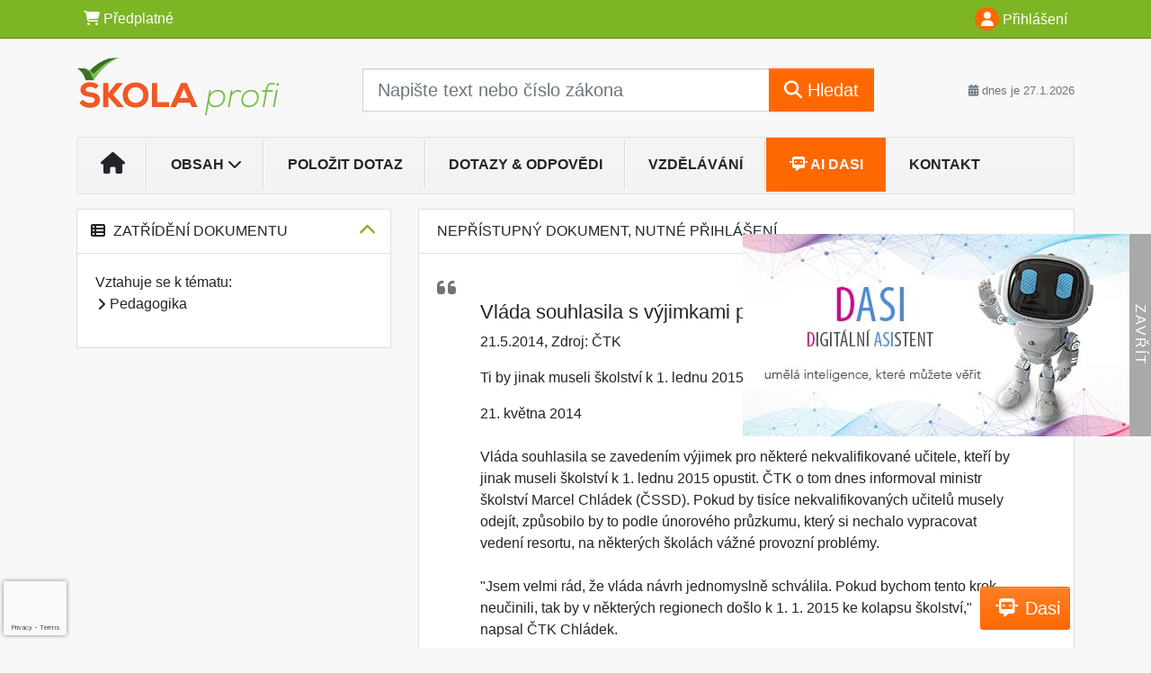

--- FILE ---
content_type: text/html; charset=utf-8
request_url: https://www.google.com/recaptcha/api2/anchor?ar=1&k=6Lc819AmAAAAAF4fYv3dDr0Zb7zNT2a2Cj51YcE9&co=aHR0cHM6Ly93d3cuc2tvbGFwcm9maS5jejo0NDM.&hl=en&v=N67nZn4AqZkNcbeMu4prBgzg&size=invisible&anchor-ms=20000&execute-ms=30000&cb=kvamh9v7iakj
body_size: 48614
content:
<!DOCTYPE HTML><html dir="ltr" lang="en"><head><meta http-equiv="Content-Type" content="text/html; charset=UTF-8">
<meta http-equiv="X-UA-Compatible" content="IE=edge">
<title>reCAPTCHA</title>
<style type="text/css">
/* cyrillic-ext */
@font-face {
  font-family: 'Roboto';
  font-style: normal;
  font-weight: 400;
  font-stretch: 100%;
  src: url(//fonts.gstatic.com/s/roboto/v48/KFO7CnqEu92Fr1ME7kSn66aGLdTylUAMa3GUBHMdazTgWw.woff2) format('woff2');
  unicode-range: U+0460-052F, U+1C80-1C8A, U+20B4, U+2DE0-2DFF, U+A640-A69F, U+FE2E-FE2F;
}
/* cyrillic */
@font-face {
  font-family: 'Roboto';
  font-style: normal;
  font-weight: 400;
  font-stretch: 100%;
  src: url(//fonts.gstatic.com/s/roboto/v48/KFO7CnqEu92Fr1ME7kSn66aGLdTylUAMa3iUBHMdazTgWw.woff2) format('woff2');
  unicode-range: U+0301, U+0400-045F, U+0490-0491, U+04B0-04B1, U+2116;
}
/* greek-ext */
@font-face {
  font-family: 'Roboto';
  font-style: normal;
  font-weight: 400;
  font-stretch: 100%;
  src: url(//fonts.gstatic.com/s/roboto/v48/KFO7CnqEu92Fr1ME7kSn66aGLdTylUAMa3CUBHMdazTgWw.woff2) format('woff2');
  unicode-range: U+1F00-1FFF;
}
/* greek */
@font-face {
  font-family: 'Roboto';
  font-style: normal;
  font-weight: 400;
  font-stretch: 100%;
  src: url(//fonts.gstatic.com/s/roboto/v48/KFO7CnqEu92Fr1ME7kSn66aGLdTylUAMa3-UBHMdazTgWw.woff2) format('woff2');
  unicode-range: U+0370-0377, U+037A-037F, U+0384-038A, U+038C, U+038E-03A1, U+03A3-03FF;
}
/* math */
@font-face {
  font-family: 'Roboto';
  font-style: normal;
  font-weight: 400;
  font-stretch: 100%;
  src: url(//fonts.gstatic.com/s/roboto/v48/KFO7CnqEu92Fr1ME7kSn66aGLdTylUAMawCUBHMdazTgWw.woff2) format('woff2');
  unicode-range: U+0302-0303, U+0305, U+0307-0308, U+0310, U+0312, U+0315, U+031A, U+0326-0327, U+032C, U+032F-0330, U+0332-0333, U+0338, U+033A, U+0346, U+034D, U+0391-03A1, U+03A3-03A9, U+03B1-03C9, U+03D1, U+03D5-03D6, U+03F0-03F1, U+03F4-03F5, U+2016-2017, U+2034-2038, U+203C, U+2040, U+2043, U+2047, U+2050, U+2057, U+205F, U+2070-2071, U+2074-208E, U+2090-209C, U+20D0-20DC, U+20E1, U+20E5-20EF, U+2100-2112, U+2114-2115, U+2117-2121, U+2123-214F, U+2190, U+2192, U+2194-21AE, U+21B0-21E5, U+21F1-21F2, U+21F4-2211, U+2213-2214, U+2216-22FF, U+2308-230B, U+2310, U+2319, U+231C-2321, U+2336-237A, U+237C, U+2395, U+239B-23B7, U+23D0, U+23DC-23E1, U+2474-2475, U+25AF, U+25B3, U+25B7, U+25BD, U+25C1, U+25CA, U+25CC, U+25FB, U+266D-266F, U+27C0-27FF, U+2900-2AFF, U+2B0E-2B11, U+2B30-2B4C, U+2BFE, U+3030, U+FF5B, U+FF5D, U+1D400-1D7FF, U+1EE00-1EEFF;
}
/* symbols */
@font-face {
  font-family: 'Roboto';
  font-style: normal;
  font-weight: 400;
  font-stretch: 100%;
  src: url(//fonts.gstatic.com/s/roboto/v48/KFO7CnqEu92Fr1ME7kSn66aGLdTylUAMaxKUBHMdazTgWw.woff2) format('woff2');
  unicode-range: U+0001-000C, U+000E-001F, U+007F-009F, U+20DD-20E0, U+20E2-20E4, U+2150-218F, U+2190, U+2192, U+2194-2199, U+21AF, U+21E6-21F0, U+21F3, U+2218-2219, U+2299, U+22C4-22C6, U+2300-243F, U+2440-244A, U+2460-24FF, U+25A0-27BF, U+2800-28FF, U+2921-2922, U+2981, U+29BF, U+29EB, U+2B00-2BFF, U+4DC0-4DFF, U+FFF9-FFFB, U+10140-1018E, U+10190-1019C, U+101A0, U+101D0-101FD, U+102E0-102FB, U+10E60-10E7E, U+1D2C0-1D2D3, U+1D2E0-1D37F, U+1F000-1F0FF, U+1F100-1F1AD, U+1F1E6-1F1FF, U+1F30D-1F30F, U+1F315, U+1F31C, U+1F31E, U+1F320-1F32C, U+1F336, U+1F378, U+1F37D, U+1F382, U+1F393-1F39F, U+1F3A7-1F3A8, U+1F3AC-1F3AF, U+1F3C2, U+1F3C4-1F3C6, U+1F3CA-1F3CE, U+1F3D4-1F3E0, U+1F3ED, U+1F3F1-1F3F3, U+1F3F5-1F3F7, U+1F408, U+1F415, U+1F41F, U+1F426, U+1F43F, U+1F441-1F442, U+1F444, U+1F446-1F449, U+1F44C-1F44E, U+1F453, U+1F46A, U+1F47D, U+1F4A3, U+1F4B0, U+1F4B3, U+1F4B9, U+1F4BB, U+1F4BF, U+1F4C8-1F4CB, U+1F4D6, U+1F4DA, U+1F4DF, U+1F4E3-1F4E6, U+1F4EA-1F4ED, U+1F4F7, U+1F4F9-1F4FB, U+1F4FD-1F4FE, U+1F503, U+1F507-1F50B, U+1F50D, U+1F512-1F513, U+1F53E-1F54A, U+1F54F-1F5FA, U+1F610, U+1F650-1F67F, U+1F687, U+1F68D, U+1F691, U+1F694, U+1F698, U+1F6AD, U+1F6B2, U+1F6B9-1F6BA, U+1F6BC, U+1F6C6-1F6CF, U+1F6D3-1F6D7, U+1F6E0-1F6EA, U+1F6F0-1F6F3, U+1F6F7-1F6FC, U+1F700-1F7FF, U+1F800-1F80B, U+1F810-1F847, U+1F850-1F859, U+1F860-1F887, U+1F890-1F8AD, U+1F8B0-1F8BB, U+1F8C0-1F8C1, U+1F900-1F90B, U+1F93B, U+1F946, U+1F984, U+1F996, U+1F9E9, U+1FA00-1FA6F, U+1FA70-1FA7C, U+1FA80-1FA89, U+1FA8F-1FAC6, U+1FACE-1FADC, U+1FADF-1FAE9, U+1FAF0-1FAF8, U+1FB00-1FBFF;
}
/* vietnamese */
@font-face {
  font-family: 'Roboto';
  font-style: normal;
  font-weight: 400;
  font-stretch: 100%;
  src: url(//fonts.gstatic.com/s/roboto/v48/KFO7CnqEu92Fr1ME7kSn66aGLdTylUAMa3OUBHMdazTgWw.woff2) format('woff2');
  unicode-range: U+0102-0103, U+0110-0111, U+0128-0129, U+0168-0169, U+01A0-01A1, U+01AF-01B0, U+0300-0301, U+0303-0304, U+0308-0309, U+0323, U+0329, U+1EA0-1EF9, U+20AB;
}
/* latin-ext */
@font-face {
  font-family: 'Roboto';
  font-style: normal;
  font-weight: 400;
  font-stretch: 100%;
  src: url(//fonts.gstatic.com/s/roboto/v48/KFO7CnqEu92Fr1ME7kSn66aGLdTylUAMa3KUBHMdazTgWw.woff2) format('woff2');
  unicode-range: U+0100-02BA, U+02BD-02C5, U+02C7-02CC, U+02CE-02D7, U+02DD-02FF, U+0304, U+0308, U+0329, U+1D00-1DBF, U+1E00-1E9F, U+1EF2-1EFF, U+2020, U+20A0-20AB, U+20AD-20C0, U+2113, U+2C60-2C7F, U+A720-A7FF;
}
/* latin */
@font-face {
  font-family: 'Roboto';
  font-style: normal;
  font-weight: 400;
  font-stretch: 100%;
  src: url(//fonts.gstatic.com/s/roboto/v48/KFO7CnqEu92Fr1ME7kSn66aGLdTylUAMa3yUBHMdazQ.woff2) format('woff2');
  unicode-range: U+0000-00FF, U+0131, U+0152-0153, U+02BB-02BC, U+02C6, U+02DA, U+02DC, U+0304, U+0308, U+0329, U+2000-206F, U+20AC, U+2122, U+2191, U+2193, U+2212, U+2215, U+FEFF, U+FFFD;
}
/* cyrillic-ext */
@font-face {
  font-family: 'Roboto';
  font-style: normal;
  font-weight: 500;
  font-stretch: 100%;
  src: url(//fonts.gstatic.com/s/roboto/v48/KFO7CnqEu92Fr1ME7kSn66aGLdTylUAMa3GUBHMdazTgWw.woff2) format('woff2');
  unicode-range: U+0460-052F, U+1C80-1C8A, U+20B4, U+2DE0-2DFF, U+A640-A69F, U+FE2E-FE2F;
}
/* cyrillic */
@font-face {
  font-family: 'Roboto';
  font-style: normal;
  font-weight: 500;
  font-stretch: 100%;
  src: url(//fonts.gstatic.com/s/roboto/v48/KFO7CnqEu92Fr1ME7kSn66aGLdTylUAMa3iUBHMdazTgWw.woff2) format('woff2');
  unicode-range: U+0301, U+0400-045F, U+0490-0491, U+04B0-04B1, U+2116;
}
/* greek-ext */
@font-face {
  font-family: 'Roboto';
  font-style: normal;
  font-weight: 500;
  font-stretch: 100%;
  src: url(//fonts.gstatic.com/s/roboto/v48/KFO7CnqEu92Fr1ME7kSn66aGLdTylUAMa3CUBHMdazTgWw.woff2) format('woff2');
  unicode-range: U+1F00-1FFF;
}
/* greek */
@font-face {
  font-family: 'Roboto';
  font-style: normal;
  font-weight: 500;
  font-stretch: 100%;
  src: url(//fonts.gstatic.com/s/roboto/v48/KFO7CnqEu92Fr1ME7kSn66aGLdTylUAMa3-UBHMdazTgWw.woff2) format('woff2');
  unicode-range: U+0370-0377, U+037A-037F, U+0384-038A, U+038C, U+038E-03A1, U+03A3-03FF;
}
/* math */
@font-face {
  font-family: 'Roboto';
  font-style: normal;
  font-weight: 500;
  font-stretch: 100%;
  src: url(//fonts.gstatic.com/s/roboto/v48/KFO7CnqEu92Fr1ME7kSn66aGLdTylUAMawCUBHMdazTgWw.woff2) format('woff2');
  unicode-range: U+0302-0303, U+0305, U+0307-0308, U+0310, U+0312, U+0315, U+031A, U+0326-0327, U+032C, U+032F-0330, U+0332-0333, U+0338, U+033A, U+0346, U+034D, U+0391-03A1, U+03A3-03A9, U+03B1-03C9, U+03D1, U+03D5-03D6, U+03F0-03F1, U+03F4-03F5, U+2016-2017, U+2034-2038, U+203C, U+2040, U+2043, U+2047, U+2050, U+2057, U+205F, U+2070-2071, U+2074-208E, U+2090-209C, U+20D0-20DC, U+20E1, U+20E5-20EF, U+2100-2112, U+2114-2115, U+2117-2121, U+2123-214F, U+2190, U+2192, U+2194-21AE, U+21B0-21E5, U+21F1-21F2, U+21F4-2211, U+2213-2214, U+2216-22FF, U+2308-230B, U+2310, U+2319, U+231C-2321, U+2336-237A, U+237C, U+2395, U+239B-23B7, U+23D0, U+23DC-23E1, U+2474-2475, U+25AF, U+25B3, U+25B7, U+25BD, U+25C1, U+25CA, U+25CC, U+25FB, U+266D-266F, U+27C0-27FF, U+2900-2AFF, U+2B0E-2B11, U+2B30-2B4C, U+2BFE, U+3030, U+FF5B, U+FF5D, U+1D400-1D7FF, U+1EE00-1EEFF;
}
/* symbols */
@font-face {
  font-family: 'Roboto';
  font-style: normal;
  font-weight: 500;
  font-stretch: 100%;
  src: url(//fonts.gstatic.com/s/roboto/v48/KFO7CnqEu92Fr1ME7kSn66aGLdTylUAMaxKUBHMdazTgWw.woff2) format('woff2');
  unicode-range: U+0001-000C, U+000E-001F, U+007F-009F, U+20DD-20E0, U+20E2-20E4, U+2150-218F, U+2190, U+2192, U+2194-2199, U+21AF, U+21E6-21F0, U+21F3, U+2218-2219, U+2299, U+22C4-22C6, U+2300-243F, U+2440-244A, U+2460-24FF, U+25A0-27BF, U+2800-28FF, U+2921-2922, U+2981, U+29BF, U+29EB, U+2B00-2BFF, U+4DC0-4DFF, U+FFF9-FFFB, U+10140-1018E, U+10190-1019C, U+101A0, U+101D0-101FD, U+102E0-102FB, U+10E60-10E7E, U+1D2C0-1D2D3, U+1D2E0-1D37F, U+1F000-1F0FF, U+1F100-1F1AD, U+1F1E6-1F1FF, U+1F30D-1F30F, U+1F315, U+1F31C, U+1F31E, U+1F320-1F32C, U+1F336, U+1F378, U+1F37D, U+1F382, U+1F393-1F39F, U+1F3A7-1F3A8, U+1F3AC-1F3AF, U+1F3C2, U+1F3C4-1F3C6, U+1F3CA-1F3CE, U+1F3D4-1F3E0, U+1F3ED, U+1F3F1-1F3F3, U+1F3F5-1F3F7, U+1F408, U+1F415, U+1F41F, U+1F426, U+1F43F, U+1F441-1F442, U+1F444, U+1F446-1F449, U+1F44C-1F44E, U+1F453, U+1F46A, U+1F47D, U+1F4A3, U+1F4B0, U+1F4B3, U+1F4B9, U+1F4BB, U+1F4BF, U+1F4C8-1F4CB, U+1F4D6, U+1F4DA, U+1F4DF, U+1F4E3-1F4E6, U+1F4EA-1F4ED, U+1F4F7, U+1F4F9-1F4FB, U+1F4FD-1F4FE, U+1F503, U+1F507-1F50B, U+1F50D, U+1F512-1F513, U+1F53E-1F54A, U+1F54F-1F5FA, U+1F610, U+1F650-1F67F, U+1F687, U+1F68D, U+1F691, U+1F694, U+1F698, U+1F6AD, U+1F6B2, U+1F6B9-1F6BA, U+1F6BC, U+1F6C6-1F6CF, U+1F6D3-1F6D7, U+1F6E0-1F6EA, U+1F6F0-1F6F3, U+1F6F7-1F6FC, U+1F700-1F7FF, U+1F800-1F80B, U+1F810-1F847, U+1F850-1F859, U+1F860-1F887, U+1F890-1F8AD, U+1F8B0-1F8BB, U+1F8C0-1F8C1, U+1F900-1F90B, U+1F93B, U+1F946, U+1F984, U+1F996, U+1F9E9, U+1FA00-1FA6F, U+1FA70-1FA7C, U+1FA80-1FA89, U+1FA8F-1FAC6, U+1FACE-1FADC, U+1FADF-1FAE9, U+1FAF0-1FAF8, U+1FB00-1FBFF;
}
/* vietnamese */
@font-face {
  font-family: 'Roboto';
  font-style: normal;
  font-weight: 500;
  font-stretch: 100%;
  src: url(//fonts.gstatic.com/s/roboto/v48/KFO7CnqEu92Fr1ME7kSn66aGLdTylUAMa3OUBHMdazTgWw.woff2) format('woff2');
  unicode-range: U+0102-0103, U+0110-0111, U+0128-0129, U+0168-0169, U+01A0-01A1, U+01AF-01B0, U+0300-0301, U+0303-0304, U+0308-0309, U+0323, U+0329, U+1EA0-1EF9, U+20AB;
}
/* latin-ext */
@font-face {
  font-family: 'Roboto';
  font-style: normal;
  font-weight: 500;
  font-stretch: 100%;
  src: url(//fonts.gstatic.com/s/roboto/v48/KFO7CnqEu92Fr1ME7kSn66aGLdTylUAMa3KUBHMdazTgWw.woff2) format('woff2');
  unicode-range: U+0100-02BA, U+02BD-02C5, U+02C7-02CC, U+02CE-02D7, U+02DD-02FF, U+0304, U+0308, U+0329, U+1D00-1DBF, U+1E00-1E9F, U+1EF2-1EFF, U+2020, U+20A0-20AB, U+20AD-20C0, U+2113, U+2C60-2C7F, U+A720-A7FF;
}
/* latin */
@font-face {
  font-family: 'Roboto';
  font-style: normal;
  font-weight: 500;
  font-stretch: 100%;
  src: url(//fonts.gstatic.com/s/roboto/v48/KFO7CnqEu92Fr1ME7kSn66aGLdTylUAMa3yUBHMdazQ.woff2) format('woff2');
  unicode-range: U+0000-00FF, U+0131, U+0152-0153, U+02BB-02BC, U+02C6, U+02DA, U+02DC, U+0304, U+0308, U+0329, U+2000-206F, U+20AC, U+2122, U+2191, U+2193, U+2212, U+2215, U+FEFF, U+FFFD;
}
/* cyrillic-ext */
@font-face {
  font-family: 'Roboto';
  font-style: normal;
  font-weight: 900;
  font-stretch: 100%;
  src: url(//fonts.gstatic.com/s/roboto/v48/KFO7CnqEu92Fr1ME7kSn66aGLdTylUAMa3GUBHMdazTgWw.woff2) format('woff2');
  unicode-range: U+0460-052F, U+1C80-1C8A, U+20B4, U+2DE0-2DFF, U+A640-A69F, U+FE2E-FE2F;
}
/* cyrillic */
@font-face {
  font-family: 'Roboto';
  font-style: normal;
  font-weight: 900;
  font-stretch: 100%;
  src: url(//fonts.gstatic.com/s/roboto/v48/KFO7CnqEu92Fr1ME7kSn66aGLdTylUAMa3iUBHMdazTgWw.woff2) format('woff2');
  unicode-range: U+0301, U+0400-045F, U+0490-0491, U+04B0-04B1, U+2116;
}
/* greek-ext */
@font-face {
  font-family: 'Roboto';
  font-style: normal;
  font-weight: 900;
  font-stretch: 100%;
  src: url(//fonts.gstatic.com/s/roboto/v48/KFO7CnqEu92Fr1ME7kSn66aGLdTylUAMa3CUBHMdazTgWw.woff2) format('woff2');
  unicode-range: U+1F00-1FFF;
}
/* greek */
@font-face {
  font-family: 'Roboto';
  font-style: normal;
  font-weight: 900;
  font-stretch: 100%;
  src: url(//fonts.gstatic.com/s/roboto/v48/KFO7CnqEu92Fr1ME7kSn66aGLdTylUAMa3-UBHMdazTgWw.woff2) format('woff2');
  unicode-range: U+0370-0377, U+037A-037F, U+0384-038A, U+038C, U+038E-03A1, U+03A3-03FF;
}
/* math */
@font-face {
  font-family: 'Roboto';
  font-style: normal;
  font-weight: 900;
  font-stretch: 100%;
  src: url(//fonts.gstatic.com/s/roboto/v48/KFO7CnqEu92Fr1ME7kSn66aGLdTylUAMawCUBHMdazTgWw.woff2) format('woff2');
  unicode-range: U+0302-0303, U+0305, U+0307-0308, U+0310, U+0312, U+0315, U+031A, U+0326-0327, U+032C, U+032F-0330, U+0332-0333, U+0338, U+033A, U+0346, U+034D, U+0391-03A1, U+03A3-03A9, U+03B1-03C9, U+03D1, U+03D5-03D6, U+03F0-03F1, U+03F4-03F5, U+2016-2017, U+2034-2038, U+203C, U+2040, U+2043, U+2047, U+2050, U+2057, U+205F, U+2070-2071, U+2074-208E, U+2090-209C, U+20D0-20DC, U+20E1, U+20E5-20EF, U+2100-2112, U+2114-2115, U+2117-2121, U+2123-214F, U+2190, U+2192, U+2194-21AE, U+21B0-21E5, U+21F1-21F2, U+21F4-2211, U+2213-2214, U+2216-22FF, U+2308-230B, U+2310, U+2319, U+231C-2321, U+2336-237A, U+237C, U+2395, U+239B-23B7, U+23D0, U+23DC-23E1, U+2474-2475, U+25AF, U+25B3, U+25B7, U+25BD, U+25C1, U+25CA, U+25CC, U+25FB, U+266D-266F, U+27C0-27FF, U+2900-2AFF, U+2B0E-2B11, U+2B30-2B4C, U+2BFE, U+3030, U+FF5B, U+FF5D, U+1D400-1D7FF, U+1EE00-1EEFF;
}
/* symbols */
@font-face {
  font-family: 'Roboto';
  font-style: normal;
  font-weight: 900;
  font-stretch: 100%;
  src: url(//fonts.gstatic.com/s/roboto/v48/KFO7CnqEu92Fr1ME7kSn66aGLdTylUAMaxKUBHMdazTgWw.woff2) format('woff2');
  unicode-range: U+0001-000C, U+000E-001F, U+007F-009F, U+20DD-20E0, U+20E2-20E4, U+2150-218F, U+2190, U+2192, U+2194-2199, U+21AF, U+21E6-21F0, U+21F3, U+2218-2219, U+2299, U+22C4-22C6, U+2300-243F, U+2440-244A, U+2460-24FF, U+25A0-27BF, U+2800-28FF, U+2921-2922, U+2981, U+29BF, U+29EB, U+2B00-2BFF, U+4DC0-4DFF, U+FFF9-FFFB, U+10140-1018E, U+10190-1019C, U+101A0, U+101D0-101FD, U+102E0-102FB, U+10E60-10E7E, U+1D2C0-1D2D3, U+1D2E0-1D37F, U+1F000-1F0FF, U+1F100-1F1AD, U+1F1E6-1F1FF, U+1F30D-1F30F, U+1F315, U+1F31C, U+1F31E, U+1F320-1F32C, U+1F336, U+1F378, U+1F37D, U+1F382, U+1F393-1F39F, U+1F3A7-1F3A8, U+1F3AC-1F3AF, U+1F3C2, U+1F3C4-1F3C6, U+1F3CA-1F3CE, U+1F3D4-1F3E0, U+1F3ED, U+1F3F1-1F3F3, U+1F3F5-1F3F7, U+1F408, U+1F415, U+1F41F, U+1F426, U+1F43F, U+1F441-1F442, U+1F444, U+1F446-1F449, U+1F44C-1F44E, U+1F453, U+1F46A, U+1F47D, U+1F4A3, U+1F4B0, U+1F4B3, U+1F4B9, U+1F4BB, U+1F4BF, U+1F4C8-1F4CB, U+1F4D6, U+1F4DA, U+1F4DF, U+1F4E3-1F4E6, U+1F4EA-1F4ED, U+1F4F7, U+1F4F9-1F4FB, U+1F4FD-1F4FE, U+1F503, U+1F507-1F50B, U+1F50D, U+1F512-1F513, U+1F53E-1F54A, U+1F54F-1F5FA, U+1F610, U+1F650-1F67F, U+1F687, U+1F68D, U+1F691, U+1F694, U+1F698, U+1F6AD, U+1F6B2, U+1F6B9-1F6BA, U+1F6BC, U+1F6C6-1F6CF, U+1F6D3-1F6D7, U+1F6E0-1F6EA, U+1F6F0-1F6F3, U+1F6F7-1F6FC, U+1F700-1F7FF, U+1F800-1F80B, U+1F810-1F847, U+1F850-1F859, U+1F860-1F887, U+1F890-1F8AD, U+1F8B0-1F8BB, U+1F8C0-1F8C1, U+1F900-1F90B, U+1F93B, U+1F946, U+1F984, U+1F996, U+1F9E9, U+1FA00-1FA6F, U+1FA70-1FA7C, U+1FA80-1FA89, U+1FA8F-1FAC6, U+1FACE-1FADC, U+1FADF-1FAE9, U+1FAF0-1FAF8, U+1FB00-1FBFF;
}
/* vietnamese */
@font-face {
  font-family: 'Roboto';
  font-style: normal;
  font-weight: 900;
  font-stretch: 100%;
  src: url(//fonts.gstatic.com/s/roboto/v48/KFO7CnqEu92Fr1ME7kSn66aGLdTylUAMa3OUBHMdazTgWw.woff2) format('woff2');
  unicode-range: U+0102-0103, U+0110-0111, U+0128-0129, U+0168-0169, U+01A0-01A1, U+01AF-01B0, U+0300-0301, U+0303-0304, U+0308-0309, U+0323, U+0329, U+1EA0-1EF9, U+20AB;
}
/* latin-ext */
@font-face {
  font-family: 'Roboto';
  font-style: normal;
  font-weight: 900;
  font-stretch: 100%;
  src: url(//fonts.gstatic.com/s/roboto/v48/KFO7CnqEu92Fr1ME7kSn66aGLdTylUAMa3KUBHMdazTgWw.woff2) format('woff2');
  unicode-range: U+0100-02BA, U+02BD-02C5, U+02C7-02CC, U+02CE-02D7, U+02DD-02FF, U+0304, U+0308, U+0329, U+1D00-1DBF, U+1E00-1E9F, U+1EF2-1EFF, U+2020, U+20A0-20AB, U+20AD-20C0, U+2113, U+2C60-2C7F, U+A720-A7FF;
}
/* latin */
@font-face {
  font-family: 'Roboto';
  font-style: normal;
  font-weight: 900;
  font-stretch: 100%;
  src: url(//fonts.gstatic.com/s/roboto/v48/KFO7CnqEu92Fr1ME7kSn66aGLdTylUAMa3yUBHMdazQ.woff2) format('woff2');
  unicode-range: U+0000-00FF, U+0131, U+0152-0153, U+02BB-02BC, U+02C6, U+02DA, U+02DC, U+0304, U+0308, U+0329, U+2000-206F, U+20AC, U+2122, U+2191, U+2193, U+2212, U+2215, U+FEFF, U+FFFD;
}

</style>
<link rel="stylesheet" type="text/css" href="https://www.gstatic.com/recaptcha/releases/N67nZn4AqZkNcbeMu4prBgzg/styles__ltr.css">
<script nonce="3UafsILLaaGSW0UPDbTPtw" type="text/javascript">window['__recaptcha_api'] = 'https://www.google.com/recaptcha/api2/';</script>
<script type="text/javascript" src="https://www.gstatic.com/recaptcha/releases/N67nZn4AqZkNcbeMu4prBgzg/recaptcha__en.js" nonce="3UafsILLaaGSW0UPDbTPtw">
      
    </script></head>
<body><div id="rc-anchor-alert" class="rc-anchor-alert"></div>
<input type="hidden" id="recaptcha-token" value="[base64]">
<script type="text/javascript" nonce="3UafsILLaaGSW0UPDbTPtw">
      recaptcha.anchor.Main.init("[\x22ainput\x22,[\x22bgdata\x22,\x22\x22,\[base64]/[base64]/MjU1Ong/[base64]/[base64]/[base64]/[base64]/[base64]/[base64]/[base64]/[base64]/[base64]/[base64]/[base64]/[base64]/[base64]/[base64]/[base64]\\u003d\x22,\[base64]\\u003d\x22,\x22w4cew71sw41tw4w4w5zDg8OOTcK9bsKzwozCvsOnwpR/[base64]/w5kjVMOUw55wBMKwfMOLPBtbw5DDjAzCg13CvlbDiWzChFbDglAkeDjCjnXDvlFLf8O2wpoDwoB3wpgxwqlew4FtQsO4NDLDrk5hB8Klw4k2czRUwrJXFsK4w4plw7XCpcO+wqt/HcOVwq85P8Kdwq/DlsKSw7bCphBrwoDCpgYGG8KJF8KvWcKqw7JSwqwvw4t/VFfCg8OsE33CvMKSMF19w5bDkjwjQjTCiMOjw6QdwrolOxR/UsOgwqjDmFzDqsOcZsK3SMKGC8OFSG7CrMORw5/DqSIfw7zDv8KJwpbDpyxTwo3CscK/wrR/w6Z7w63DnlcEK2PCvcOVSMOfw5ZDw5HDjyfCsl89w5Juw47CkRfDnCRzH8O4E3/DocKODzHDgRgyHMKvwo3DgcKCd8K2NFNaw75dBMKew57ClcKOw6jCncKhYR4jwrrCjzluBcKxw47ChgkMFjHDiMKbwoAKw4PDvkp0CMKOwobCuTXDiHdQwozDrcOxw4DCscOhw7V+c8O2QkAac8O/VVxFDgNzw4bDgTttwo5zwptHw6nDhRhHwpbCoC44wpdLwp9xeyLDk8Khwo1+w6VeATVew6Brw5/CnMKzBhRWBmHDn0DCh8KtwoLDlykyw5QEw5fDiifDgMKew57CiWBkw65Ew58PUcKiwrXDvBLDmmM6QVd+wrHCnBDDgiXCkzdpwqHCmjjCrUs+w7c/w6fDqg7CoMKmUsKdwovDncOaw6wMGg9nw61nCsKZwqrCrkrCg8KUw6MnwrvCnsK6w77CpzlKwofDojxJGcOtKQhYwpfDl8Otw4jDrylTTMOIO8OZw7llTsONC3RawoUEZ8Ofw5R1w7YBw7vClFAhw73DkMKcw47CkcOXKF8gLMO/GxnDk33DhAl/woDCo8KnworCvGfDocKTHC7Du8KrwqTCssOZQC7CunTCsWs3wp3DlMKxBMKBdcKUw4F4wr/DqsOBwqckw5vCq8Ktw5TCkSbDj0hMZsOqwpIffEbCuMKnw7/CscOCwpTCq3zCg8O9woXCmSfDq8KKw5/[base64]/[base64]/CsEwPw415ezTCp8OFw7sIcH7DsRLCusOMEV/DocKcMBpbBMK7Njt9wrbDh8OBQmQGwoZITSokw7QwGTzDm8KMwrsHFsOFw5rCrMO3DhDCvsOxw6PDtA3DscO3w4cIw5ITImvCicK1JsOkfDTCsMKaS2LCmsOewoVRTgQUwrckUWdweMKgwo9hwpjDo8Kfw5RMXxPCn3oMwqRgw40uw60nw6cbw6/ChMOyw7oQdcORDhrDisOqwrl+wrnCnXnDqMOnwqQiNWURw5XDpcKSwoBNLGENw6/Diz3Do8OqaMKcwrnCnmcIw5R7w4AMw7jDr8Kww4gBS1TDsW/DtSvDg8OTT8K6wrhNw6vDg8OTeVjCgUnDnjDCrW3DocOGfsO6KcKaZWLCv8KQwpTCocO/[base64]/DkzLCrHpQw5zCvUtPPcOpw6UmwqDCniTCk8KCYMKkwo7Do8O5JMKCwqhgOy3Dr8OkPTV9LlVIMURcI3LDqsOtY3YJw7lJwpsbHjJBwqLDkMOsZWlSQ8KjCWBDUxInVsOKQ8O7OcKjP8K9wpYlw4RjwqQ7wp0Rw4oIfBg7M2lYwpMwRDDDncK9w4g/wqfCi37DkTnDt8O7w4fCqR7CqcOKUMK3w6EvwpTCuHMSHSMHF8KAAh4zGMOyFsKbTCbCvT/DqsKDGjxgwqYRw7VfwpbDocOuVyclHsKRwrPCvj/DuD3Cn8Kswp3CgxVOcTAgwpUmwovCs27Dg0fCiSh5wq/CnWbDnnrCpzXDicONw40Nw6F/EUbCm8Ktw5xCw4AwG8Kuw6PDosO1wovCujN4wp/[base64]/CmFdoZ8Kqwr7DqA9BEWFIdR9nR1Jrw4sjAQ/DnAzCq8Kmw7DCuGUfcADDmhg6BVjClMOkw7N6YcKnbFAowpZidk5fw4vCisOHw6fCvhgEwporfT0CwqZFw4HCgxlDwrlUNcKPwqjClsOvw5gdw5lKLMOFwo/CvcKDG8O7wqbDm1XDgSjCo8OHwonCgzkfK0pgwo/[base64]/DucOaeMO7S8O7Y8KSc8OEwoAgUsOaNEk8ccKYw7PCkMKnwrrCvMOCw6TCh8OQRUhmLBDCpsO/DV5WdQAybTdAw7TCq8KKAFbChMOAK0nCnXtTw5c8w6TCrsK3w5d6A8OHwpslWTzCtcO/w40bAULDgVxZw7TCisK3w4PCujPDsVHDnMKGwps0wrAjRDovw6jCsiPCrMK5w6Jiw4fCucOQZMKzwrtWwpxFwpLDiV3Do8OMKELDhMOpw4zDt8KdAsKuw6Njw6kLK3VgKgl0QHrDsXggwr1/w5LCk8KVw6PCtMK4NMKxw65Rc8KkXMOlw7HDgWJIGzzDsifDrmTDtcOiw47DnMOAwodfwpYMfAPDtDDDpXfCghLCrMKcw7F7T8Kwwq97OsKWJsOsWcOGw5/[base64]/CrlcOw7fDqcKuw6zDtVvDj2nCncKKw40Pw6vDuUNsLMOgw50gw7XDkTzDjBTDlMOOw4XCnRnCtsOowoHDr0XDmMOjwpfCvsOQwqDDq3EHcsO2w4Igw5XCu8OuWkbDqMOnVXDDrCvDhBtowpbCsQbDrl7DgMKPVGnDjMKbw4FGU8K+NRYdEQ7DrlE+wr5/LwDCh2DDhMOmw4c5w4wdw4x/BMKAw6l/AcO6wrggTWUpwr7DmMK6IsKJbmQgwoc3GsOIwpZCYhAmw5zCm8Olw5BqFUXCssOaHsOZwpjCm8KVwqfDsz7Cr8KIISTDtQ7CjW7DmQ5/KMKvwqjCqDPCsSU8QBPCrBE3w5DDucOAIlgyw7BWwogUwonDr8OPw7wcwrwrw7HDl8KkP8ORVMK1IsKQwovCosKzwpkNWsO3RGdyw5/Dt8OaakB4InR9b0lgw77CqWouAQ5eT2TCgmHDuSXCjl0MwofDiDMpw6jCgTrCusOOw7Y2ew8bMsKWJQPDl8K2wog9SCfCiFMCw6bDpMKtBsOzFgzDvyARwr06wokhMMOJNsOWw6nCvMOkwoREMwt2XXrDhDnDmwXDqMK5w4A/TcO8wqTDjy1oO13Drh3DpMKcw5HCpRAJw4TDhcORMsOjdBo5w6TCk3tfwqBzbsOtwoXCr2jDucKQwp9yHcOdw5DDhDjDrATDvcK2cwRmwocTG2VoVsKGwpUIWSTCksOuwqM+w5TDlcKUaRoHwqc8wo7CosKoLS5ecMORYURnwqcZw63DiHseNMOQw4s9JVB/[base64]/[base64]/[base64]/[base64]/w5TDnsObXsOWR8KIw7PCjAFea1fDsAYxwq4rw6/Dk8OmRRFawrLCmmpCw4rCsMOGP8O0bMOBfCFxwrTDryvClB3CmlJxRcKewr9JZQE3wpFOTizCoBE6f8KLwrbClzd5w5XCkRfCgcKDwpjDhznDocKDOcKPwrHCn3PDk8OYwrzCuV/Cowd1wpMZwrNLOEjCl8OCwr7DisOlUcKBQwXCtMKLYWEnwoczfjnCjBjCvQYCGcO/aEHDn1/CvMKNwrPCg8KmdU4Twp3DqcOmwqxNw7k/w53CsArCnsKIw5tjw61BwrF1wpReDcK3G2TDlMO5w6jDksOZPsKlw5DDinIQVMONdG3Diztjf8KlGcOiwrxwXW1zwqM3wofCjcOGWmXDvsKyPsOhDsOkw4TCnyBfXMKqw7BCMn3CthPDszbDr8K1w51RCE7CksKiwr7DkiRUWsOywqvDisKRRm/ClsOqwrwcR2l7w71MwrPDnMOhKcOEw7DCucKnwpk2w6Nfwp0sw7vDgsK1acK4bwrCt8KqGVE/[base64]/IlzDsAlGwqTCoMO/w4Qsw5jCpcKGwpQBZMKjaMKRDsOkesOuBnHChANGw6V/wqXDhH18wrfCrMKhw7rDuAxSAsKpwoQ9CEV0w49fw5VFe8KqY8KTwofDilxqRsOaLj3CuzwMwrB9SX/[base64]/ClMObw7MPZmpBLcOCViXDjcO2LyYXw4obwqjDicO4w4bCuMOVwrXDozN3w4HCuMK9wo5+w6fDmhpUwqPDv8KDw6J5wrkxP8KfO8OYw4/[base64]/DjER2wozDgsKZScOSMcKYw5HCtgMkSRHCu3B9w6AyIy/[base64]/[base64]/Dnx/DoMK+cmIpP3HCuCUIw7sxdAQuwr0fwpFgbAzDjcOZwrfCsVgBbMKEG8KVYMOXeXgUCcKBOMKgwpQCw77CgCFsHhTDkBAlNcKoAyx6ZSQhGE0nIhLCpWfDlmnDsiZXwqcyw4JeacKJV38dJMK/w7bCoMOPw7/CtmFqw5o+XcKvVcOpYnHCqH1xw7NWLULDkCTCrsOyw6DCqGJyQxLDsjdlXMOqwqlVHxZ9cUFMSn9rKXbDu1bCu8KqBh/DpSDDoybCii7DuSHDgxXChxbDt8OtFsKxG0rDksOmYUUrMBZYcD3CkD4qDVcIb8Kkw4jDicO3SsO2esOmacKBICgpfyhTw6/CmMOuJRhkw5DColjCrsOmw5XDk0HCpx0Iw5Nfwqw6KcKywqvDr3YzwoLDgWXCncKZL8Ouw7Z+FcK2UApSCsKgw4ZPwrTDmxnDrsOOw4bDrMKKwqofwpjCo23DtcO+FcKaw5fCq8O4wp/CtUvCgF9iN23CvCwkw4o+w7HCuRnDiMKiw5jDgGcYE8KrwojDiMKmIsOywr8Fw7fDqsOUwrTDoMOCwrTDrMOuChp1QwFcw6lBLcK5NcKqe1dvZBkIw4TDmMOQwqZewr/DlioQwqUFw77CjSHDl1Jkw5TDh1PChsKAfHF6Q0LDosKqWMOiwrkzR8Knwq7CnTTCl8KvMsOMHT7Drz8EwpvCvH/Ckjs2VsKowq3CtwfDosO0AcKqK3UEdcOqw6htJijCmwLCgVJtJsOuPsOkwrHDijvDssKFbAXDsGzCrEMiZcKvwrrCmyDCpS/CjUjDs0XDlGzClxt2JxnDnMK/D8OdwpvCh8Kkbw0Yw6zDvsKdwrE9ejAOKMKYw4A5GcO7w7gxw5LCgsKHQn4JwqbDpS8Iw4TDinxcwoMUwrt4bHLDtMOIw7nCt8KoWA/CuVfCncK3J8OuwqJfRHPDoQ3DuUQjO8O9w6VaSsKMKSbCrkXDvRFIw6UQAhPDkcKPwr00wr/DkB3DlHp6bQJ+a8OmWylbw5llNMKHwpBcw4B1fAwzw5krw4XDmsKZHsOaw6nCoyDDiEV/[base64]/CoMOPVcKCw70YCsO9wq0owpvCpnglw45gwq/DuCTCsngnEcOzV8OBeyJFwrUoXsKcHMObfyhPKEnCviHDkBbDgAjDrcK7NsOzwovDpFBlwp0bH8KRKVHCicO2w7ZmeG1Dw7Q0w4ZiSsKpwq40cjLDjD4Cw593woQLCXo3w7/[base64]/KMOxFMOxGTNJwoNEbsOhGFEYwrHDtxvDv1dnwq49Ez7Dk8K7GmV8CSzDncOOw4U+McKRw5rDnMOUw4fDvkMERz/CrsKJwpTDpHMMwqXDm8OvwqYJwqTDl8K/[base64]/CrVfDknDDnAhQw5TCqC3DscO1woLDg1nDvsK1woZQw7J/w6UZw601Lz3CrRjDv1sMw5/CmABfBMOHwohgwpB7EMK8w6zCjsKVL8KzwrTDmwjClCHCvCLDs8KVEBYGwo9KQU0gwr/DjXoHAzTCnMKdTcK0OE7DjMOdScOoS8KZTEHDnCjCosO/OWQmeMObRcK0wp/DikzDhEEmwrLDj8O5fcOGw6zChh3DtcKUw6LCqsK8GcOww7LDnhlFw4hjFMKrwo3DqUF3f1nDhAsJw5vCmcKjOMOFw5/Dk8OUPMOiw6FtfMOtd8K2EcKLCHISwrxLwpZQwqF8wpjDuGpgwpBlT3nDgHBkwoDDvMOgDBhbT31uVR7Ck8O9wo7CpRtew5ITIDxIGn9cwrIVVV53AkIUVmDCiypaw6TDqCDCr8Orw5PCv3pALlNmwrfDpn/DoMObw7Bew5phw7XDjMOOwr8kVQjCmcKlwqQdwrZRw7/CvcK0w4zDqUVpV2Mtw74GLXwdBCvDucKewoNzc0VjUW54wozCvE7Dr2LDuhbCiHjDtMKRYi4Kwo/[base64]/DqVfDnzfDp33CkcKQw5d8w78Sw5fDky7DhCxawrkFUg7Dr8OoNiTCpcO2AQ3Cr8KXSMKWV0/DqcK+w77Dnl89acOSw7DCjTkBw7ECwq7DoyUbw6ZvUHxNKMOswrJdw5ghw4E/Cld9w4ocwqMbbUgwCcOqw5LDlkJEw4FBXBcSMUPDqcKww7F6SsOHbcObF8OEOcKWwqjCkBIDw4/CgsKzHsOCw6lRKMOBXwd4KhBAwrwzw6FpIsK9dGvCqgJWCMO5w6zCisKVw7IAXB/DmcO0EG5VccO+wp/Cu8Knw4LDo8OVworDoMO6w6TCkVdwQcKBw4otZygjw5rDojjDlcOXw6vDtMOLWMOqwpHDr8Kmw5rDl11/wqk3LMKMwrVnw7Rmw5PDs8OmSHrCj1DDgi1cwp0VM8OzworDhMKcOcO6w53CvMK1w5x2TQzDoMK9wrHCtsO/bXnDnl5vwqbCuyk/w7/CtSzCmkVKI0JHZMKNJX9PcnTDj1jCh8OmwoLCg8O4IW/CmRfCphw8TBnDksOTw6h+w45nwrNRwoxfbD7CrFbDlsKae8ODOsKVSS8jwpTCilxUw4XDrnjDvcOLacOfSz/CosOnwobDjsKww5w2w7XCrMKSwqHCrnlhwq1WOHTDjcOIw4XCssKfbCwGJhEhwpQhbMKvwqlALcOxwq3DsMOawp7DpMKjw71vw5jDvMO/w69AwrJ5wpLCu1MUT8KvPldMwoDCvcORwooIwpl5w6bDomYrRMKjDcO5Ekw6PW51PngkXRPDskjDliLCmsKgwpUFwp7DkMOZfmIOcyd9w4lyOcK9woDDq8O/[base64]/wq/DncKDwpnCgGhbGsKTwrjCtm8Rw6zDpsOpL8Okw7nClMOjY1xqw5zCqRMWwqzCo8KQY087DMO1YmfCpMOWwq3Dl1xBMsKZUkjDh8KyLloiYMOrVDdNw63Du3o/w5lLAGrDicKowobDo8OAw7rDl8OYcsOzwpTCisOPV8O7w5HCsMKbw6DCvwUOfcOJw5PDp8OHw6J/GmU+NsOzwpnDmgZSw4t8w7DDr3Z3wrrDlm3ClsK+w7LDrMOAwobDi8KEc8OLOMKUfsOfw7R9wrFzw7Baw43Ci8KZw6seYsKObWXCuTjCvDvDq8KRwrvCi2zCmMKFcCggYirDoCrCk8O/FsKIYH3CusK1JHIrA8OfS0HDu8KvMcKGw6BnRz8/[base64]/[base64]/Cvi9bwpnCt0dmwoLDq8OPJAshK8Ksw6ZoakjDrVnDlMKiwr48wpzCu1jDrcKhw6cIZls4wpgLw4TCjsK2W8KEwq7DgcKUw4oQw6vCqcObwrElCcKiwosKw4nCggQHCTQbw5HDiVoKw7PCjsKgE8OKwp50BcOUdMOAwrMMwr3CpsOswofDoyXDoQ/DhyvDminCu8OLREnDqcKZw7phfHPDlT/ChVXDvDnDkCYlwo/CkMKEDlQwwo4mw6TDr8OMwqQ3FsKoC8KJw54TwqR4QMOnw5fCkcO1w4V6eMOyHxPCuijDqMKfW1PDjwJuKcOuwqsPw7zChcKQGQ3CpCwkPsKQK8K7CyU/w70sLcO3OcOOFsOmwqJwwr1iRsOSwpRdLBJowqN0SMK2wqR5w7lJw7DCsRtgKcOCw54zw6IuwrzCrMOvwqTDhcO8ZcK7ARASwrI+aMOSwqfDsAHCgsKhw4PCl8KHU1zDjhbChsO1XMOZLwgfIWM1wpTDqMOZw7whwqFZw69Ww7IwIFBzMUUjwp/Cg0VMPMOrworCqsKaaD/DpcKCdlAmwoBjLsOvwrLDpMOSw4BzL00fwpRzUcK7J2XDm8KDwqMdw5XDnsOBFcK9OsONQsO+IsKNw57Dk8O7woDDgg3ChMOFd8KUwqEwASzDtVvClsKhw7PCs8K/woHCrj3CpMKtwoQta8OgasKJZSUawqxXwocDblxuEcOFBmTDvzPCiMOfcCDCtyjDrUQMMcOgwo/[base64]/DnMODw5DDqlM8VsK9L8Kkw7c4e2w9w4JNwpjDpMO1wqkyDTDCmCLDjcKCw69Jwp90wpzChjp8BMO1ZzVtw7zDjkjDq8OAw61RwpjCpcOtJFlUZMOdw5/Du8KVJMKfw51jw5xtw7tpMMKsw43CgsOUwo7CvsO/wr9qLsOlMUDCuhlpwrMSw7VOLcKsAQpeNCjCnMKWZQB4Wk9lwqkPwqzCqiLCukZxwrYiEcOaXMO2wrNQUcOSPEw1wqDCuMKHWMO1w7zDpE58P8Ksw67CiMOSci7DtMOSfsOawqLDsMOqP8OyeMO3wqjDtFcrw6IfwofDoE5hesKARyRMw5jCsQvCicOJYsOJbcODw5/CkcO7WcKxw7XDhsO4w5JFYEojwrvCuMKNw7diZsOQTsKDwrcHasKWwqxUw6TCicOffcOOw4fCsMK9FlzDhwHDosKVwrjCssKyYF5+NMOlV8Olwq14wo0/CEU9CTV6w6zCiE/Co8KefAHDuUbClEsQSXvDpSVBBMKePMO+H3zDq3jDsMK6wr1owrwJWkTCucKqwpUODGXDugbDnVxCEMKrw7HDmhJlw5nCicOVO0Yvw5rCs8OmTQnCkW1bw6t6XcK0XsKlw5DDsFvDucKOwrTChcKmw6FQVsOew43CvlMAwprDvcO/dHTCrhIXQwDCqETCqsOKw7k6ch3DrmzCq8OawrAkw53DsCfClH8hwr/[base64]/w55EwqzDt8KZWcKDw7ZhHAxhwrjDkMKbJwNnO8KHXsOyOlTDicOZwp5vI8O8ARUOw5/CiMOJYsO1w7fCmEXCm2UpaREiOnrCi8Kcwq/CkFIQbsODR8OMwr/DpMO5cMOvw6YiCMO3wpsDwp1FwpfCqsKNCsKfwrfCnMK5XcOLworDnMOTw5jDqWjDswJMw4hnBsKqwprCmMKIQsK+w7bDpMOjFAM/w6LDqsOqCMKvI8K8wrMST8ORFsKIw7FqKcKbRhIGwpjCrMOrOih+I8KnwpDDnDRJUxTCqsKMHcKdUixRUHjDq8KBPxF4cWsBAsKTTn3DscK/[base64]/DpsOyw7HDtTJwwpZgPRHDnVLCh3LCg8OkWikLw67DusO8w6nDisKhwrXCtsK2BxLCu8Kjw5XDrEdWwqLCl3LCjMO3XcKyw6bCv8KwKRnDiW/[base64]/DnATDoWk9wrdDfMKCwpPCq8KzAWUmw53CsSjCojZWwrU/w7bCmnsKSzkBwrLCtcOrGsKgUGTCqEjDicO7woXDqm0YT8KuUCrDqQPCtsOowoVNdjTCv8K7bRgaIzvDnsKEwqBpw47DlcOjw5LCoMO6wrzCizDCgXloXHF1w4bDuMO5AyPCnMOawq1EwonDnMOawqnClcOgw5TCncOvwo3Ch8KDDMOeQ8Ovwo/DhVt4w7LChAFqe8OfKgc7D8Ocw6FVwrJkw6fDusODO2wlwqgOVMKKwoEHw5fDsnLDmCzDtmEQwpnDm3N/[base64]/CjH/[base64]/CrcOaw6YRasOwXsOQKBFIbmI0T8KVw5tewq0hwoIMw6Zsw41Jw7I4w7vDpsOdA3BPwp5pUFjDiMKBXcKqw5/Cv8O4EcK/EwHDoBXCi8Kkay/CssKdwrvCncODYcOvdMOUGsKyUBTDjcK9SxIzwpxZN8ORwrAlwp3DvcKlDgt9wogoWcK5RsKdCyLClH/Cv8KnA8ObQMOSR8KITDtiwrYywokPw7pCYsOjw5zCm2TDnsO5w7PCn8Kmw7DCv8KOw4XCvMO9wrXDrA9sTF9Jc8KIwrw/SVHCmRTDji7Cn8KfKsOiw4E9ecKjLsKeSMKcTD5oDcO4Ik5qG0LChjnDmCNoIcOPw4fDsMOsw4YzElTDoHwlwqLDuC7CgXh5wr7Dm8KYNBXDmFDClMKgdUjDvnzDrsO3LMOoHsOuw6XDp8KGwo4Kw47CqMOfXArCsTLCqTfCjhxFw6fCh1UhUy85WMOMOsKxw5/Dk8OZQcOIwrMwEsOYwofChMKgw4/DlMKTwpnCjhvDnzbCrhE8HFrDkmjCqlHDucKmJMOqIGQZB0nDgMOYE3vDh8Ogw5/DrsKmIRIKw6TDjTTDt8O/w7hNw6RpDsKdJMOnS8OrbnTDr2nCoMKuGEZKw4FMwoh7wrDDpVM0QEguHMO2w4wZajLDncKnWsK5KsKsw5FGw6XDoSzCh1/[base64]/[base64]/[base64]/wqTDvhrDvMOxJwgwFl3Dh8KGSg7DqxvDvk3DpsK/w7TCqcOMAGnClwkCwrZhw6AQwq9Iwpple8ORJHd+IELChMKlwrR/wocsVMKUw7V3wqXDnyrCv8K+VcKkw6fCmsKWIsKlwozCtMOBf8OQdMKmw5vDm8ONwr9kw4MOw4HDiS4iw5bCi1fDt8KnwqF+w7fCqsO0An/Dv8OnMyfDp2nDuMKOBg/Dk8Olw6/DlQJowpNww6N9bMKqDXBKYShGw6x9wqDCqyghVMOvHcKdb8O9w5PCusOXNAHChsOxKsKDGcK0w6IOw6RywpDCtcO6w7JJwrnDpsKVwqkDwobDrmHClBoswqIMwqV3w63DsCpQAcK/[base64]/Cs8Ocw4cyDn7DghBawqBewrYBClnDvcONw71hNSrCp8KhUhvDg0MLw6LCuTzCs37CvhQjwrnDhBTDuShAAGA3w4PCnDnCkMKQdwpjYsOgK2PCisK4w4DDqTDCs8KIXGJ1w7Bswpl3DnXCniHCjsO4w7Z9wrXCryvDtFthwofDrFpLPkpjwoIrwp/DhsOTw4UQwolMZ8OaVG84IlFYQl/DqMKcw6YKw5Ezw7jCiMK0LcKAdcONGz7CiTfDjcOiYQZjDEJLw6Z6OnjDmMKmU8KtwrDDo0XDjsKgwp3Dt8KlwqrDmRjDg8KCVlrDpcKpwoTDqsOjw5HDncOfZQHCiFLCl8Ovw4/[base64]/wp3DkcKfdzjCj8KTOxXCpWwrVsOUwqHDgcKJw5cSF3lMUmHCg8Kuw4YQfcOTGH/DqMKIKmDCpcOqw5lEEcKHO8KCbcKBLMK/[base64]/DnR7Dt35ew7XDtsKIw7IHw5xcYETCh8Ktw5/Dq8OefsKbGcO5woUSw50QQFnDl8KHwp7DlR4qZCvCuMKiZcKCw4J5wpnCpFBjGsOxLMKXfxDColAFTzzDmk/CuMOlwpgdaMOuUcKjw51XPMKDPMOQw7rCs2DChMOww6s0R8O4SzcDK8Olw7vCicK7w5zCh0F8wrp/wp/CoyIEOhx7w4zDmADDuUoeQB4sDDtFw7rDuzx1Lxx0d8O7w70YwrLDlsOcW8Ovw6JfHMKxTcK9XFEtw43DrQvCqcKnw4PCgirDkFHCum0mdiFwQBI/[base64]/[base64]/Ch8KDw6PDnsKdw4l2w47Dm8OndTYCccOlw6TDisOqwooQZ39uwrxCE1DDoh/DrsOVw7DCi8KGVMOhbgfDh1MPwrQjw4xwwrrCijTDhMOUTRLDl2/DjsKlwq/DjzjDl0fCg8KrwpJEClPCrVMJw6tCw70lwoZadcOpUhtMwqXDn8KIw4nCm3nCihXCv2TDlH/CswY7c8KWBX9uHMKEwobDoXEiw7HCgiXDqcKVBsOjKlfDtcKlw77DvQfDihoGw7zCsQYpb1dXwod0OMO2FMKXw5vCgHzCrVPCsMKPdMKHEiJyTh4Uw4/DpcKBw4rCgUNCWSDDlh86LsOxcANbdR/CjWzCmDtIwoo+wogzRMOuwqFmw5sTwq14ScOLDmcZQVLDomjCoWgDRRFkRRTDosOpw5wLw6nClMKTw4lNw7TCssKPbVxdwpzClFfCmEhPLMOkfMK1w4fCpsORwqTDrcOmQ2nCm8O1Pm/CuzcDdDVdwoMpw5dnw4/Cq8O5wqDDpMKhw5YaXCjDohsOw6/CssK7dDhpw49Ew7xYw4vCqcKJw7LCrcO/YygXw6gwwqMfUQzCu8O/wrIOwrs2wpc7egfDg8K1Mww9CCnClcKxOcOOwpXDpMOdXcKpw4ohGMKgwqkcwqTCtsOsV2EfwoYtw5skw6UVw6XDi8OEUMK8wpVneA/CsjMEw443Uh0Bw64Uw7XDrMOvwp3DjsKbw4JXwp5eT0DDhMKJwoXDmGrCh8OFQMKnw4nCucKnesK5FMOOUgrDs8KbSG7DhcKBSMOdTkfDtMOiZcOow41QU8Kpw6bCsH9Xwrw9bB8FwpvCqk3DlcOHwr/DqMKfCSVxwqLDuMOJwrnCgmTCggNxwplRScOEQsOSwofCkcKnwqbCpkvCocOsU8KlIMKuwo7ChGNiRRxvH8KqdsKcU8KrwrbDn8Ogw48hwr13w73DjlQaw47DnhjDk1nClR3CnUoVwqDDm8KEFcOHw5pFYTEdwrfCsMOiM1nClWZLwq4awrR3CMKaJ1QAfMOpLU/DmUdiwpZVw5DDhMORf8OGI8OcwoQqw7PCgMKEPMKxSsKQF8K/N0Q8wrnCmMKCM1jCkn7DocKbd3oHUB4ADSbDncO7K8Kbw6haDMKJwppIBnfCryPCty/CrH/Cr8OkfznDssOiMcKbw6Q4Z8KFJg/CmMKaLS0fdMK9fwx9w5VPYsOCIi3Cj8O0w7fCqydNBcKKBkVgwrkVwq7Dl8OBVcKrBsKIw7VbwpPCkcKcw6TDvSItD8OwwrxLwr/DsgM0w6jDvQfCnsKfwqgrwpfDvinDvzxhw5xUeMKtw6rCrU7DkcKkwpTCpsOyw50oIcOawqMuE8KIcMKoR8KLwqfCqiNlw61PUEEsOmUATj/Ds8KPNwrDgsOrfsOPw5bCmhrDmMKXKxUPK8ONbRlOdMOoMg3DlCEbEcOiw5TDscKfIkzDpkfDkcODwozCocKoesO9w5DCl1zCpMKlwr47wr0EE1PDix9Ew6dYw4tBJGB/wrvCi8KgDMOFWgrDvmQFwr7Dh8Odw7fDs1tYw4HDrcKhQcK4fjJwcQXDj1sCf8KMwpPDsWgQKF5YeTrCkG7CqTpSwqEUbAHDoCPDpXZdOcOsw7nCunTDm8ObHEVBw7g5cm9bwrnDqMOfw6dnwrMDw71dwoLDsxcPVF/CkEcPcsKWPcOiwpvCvRjCv2rDvBcEUcKwwrpBCD/DisOrwpLCnzPCpsORw5DDjGxYXRbCgxbCgcKhwrVWwpLCpyphw6/DlFMNwpvDnlYPa8OEZMKlIsK7wqRbw6/DpcOgMmfDgQTDqTHCjWTDnVjDvEjCmA7Cv8K7QMOUZ8KRHsKBakfCm3liwqvCnG4xP20baijCkGLCpD3ChcKSVmpwwqVuwpYMw4TDrsOxK1hSw5DClMK9wqDDoMKGwqrDtcOXU1jDmRFLFMKxwrfDrEYXwppYbi/Cjgxlw7TCs8KVeArCn8O4dMOuw7vDhA0aHcOewqLCgRhENcOJw7Q8w6J2w4PDpRDDtzchMsO1w4UowrMhw5YDPcO1TzzChcKFw54ceMKnSsKmKFnDm8KxLhMCw4I7w5/ChsOPBRzCm8KNGMOLXsKMS8OMfsOmHsOQwojCjyNjwrB7UcO6FMOmw6dDw7FeYMK5ZsKtZsK1DMOQw6ABCXjCr33Dl8OPwqnDtsOJOMKpw6fDicKlw6EpE8KmccOSw60cw6dqw4gAw7VNwqfDssKqw73Dg2YhYsOuGMO8w4gIwrPDu8KbwokKBxAEw4/Cu11rAFnCiU8BMsKXw6I/wozCnwtJwr7CpgXDusOOwrDDg8OHwo7CpcKbwosXcsO+CXzCs8KTO8OqS8KkwrBaw4XDmmF9wqPDh1Itw6TDgm8hWwrDsVjCjsKMwqLDrcO+w6p8ECN6w6/CocKhTsOFw4BYwpfCr8O2w6TDq8KIa8Klw7jCtBorw49WAygdw453XcOLXz9ww5A1wqXDrTs+w6LCp8KRGCgAaAvDiSPCjMOSw5nCosKywrZWGxZNwo/[base64]/ChsKtw40nXMK0XcOww5zDihfCr1DCmDXDowLDjFXCnsOfw5hfwrVDw6pQYAfCqMOgwo3CpcKvwqHCkiHDmMK/w7YQM2wow4U/w6MdFBvCtsOiwqoIw5NibxDCsMO4PMOgSmB6wqVNOhDClsKLwqfDiMO5aE3Cgz/CgsO6W8KtAcKnwpHCiMKxGx9/woHCjcOICMKRMm/DhGXCvsOfw4IQJmzCnlnCrMOvw6bDnEQ5McOsw4IBw5cDwrglXzAcDwEew4/DlBhUA8KTw7FMwoVjwpPCq8KFw5bCmUUxwokrwoU8bBBuwqdGwrglwqPDpksKw7vCq8K5w7B+bcKXTMOtwpQMwoXCpzTDk8O8wq3DjMKywrIXQcOkw7UudMKewobCgMKXwpZpPMKkwrFTw7/CrArCpMKMw6RvPsKnYSVdwrjCjsOkIMKReX9JXsOgw7RncMK6PsKpw6QXbRYNecK/PsKrwopxNMO5V8Ktw5JSw4DDtjjDncOpw7fDklPDmMOhUkPCjcKaPMKsHsK9w7bCmARUBMKTwoDDl8KjTsOpwoknw7bCuzIaw6s3bsK+worCvcK2bMO4XULCsVcTUwI0EnrCgQnDlMK7OE1AworDnEYswo/DhcKUwqjCicOrWmbCngbDlR/Dr0hCF8OjCzUwwozCjcOlC8OHNWAIGMKZwqNOw5jDi8OoXsKVWm/DqgLCp8KiF8O1WcKdw4UIw4jClSoQQ8KTw60nwpRiwpd8w4dRw7cXwrLDo8KrQUvDr1dyaQ7ClhXCsicxVw5AwpUhw4rDpMOGw7YKdsKzEGdwOcKMPMOuWsK8wqZAwpBzW8OtXUhJwojDisOiwoPDmWtfH0PDiD5pLsOaYzLCjHHDi1LCnsKhU8OMw5nCqcO/fcOPKF3CtsO5w6dww4wcTsODwqnDnmLCj8K9ZiB5wq4lw67CmjbDqHvCogtFw6BSPUDDvsO6wqbDgMONfMO6woTDpRTDqGFbWyjCmE0COkxRwo/[base64]/CscOpw6NKwrnCqsOZw53DocOSWCB5S8K+wqVOw63Cp1RiPEXDi0gFYMO4w57DkcOcw4NqacOFOMKBXsKmw4rDvQ1CIcKBw5PDrlPCgMO+bgBzwrvDgRZyBMO8fB3CqsK5w45mwoRbwqXCmxRJw7/[base64]/Dp8KmesOewooxwrPDq8KtwoQ+wrEzwpDDh2hJYzzDhsK2ZcKFw7weasO1DsKaejPDmMK3KBRww5jCisKtdMO+CV/[base64]/Cp8KMw6RtFzI9BMOvHX7CkcOQwp/DlntFecOlCgzDvnRZw4vCm8KDKzjDg3V9w67CjgPDnghmJUHCpDgBPzk0HcKKw4PDnhbDicKyYmccwoJPw4DCnFQBBMKbOwHDtAgAw6nCrwo7QMOKw6/DgSBDQxjCtcKbXTgtZyHClDpIwp95w7kYWmd/w44mAsOCX8KHEzoFEwRTwpHDjMKrGTXDoDoeETLCrHlgHsKaIMKxw7VHWHF5w5Zbw6nCuR7CuMKRwqJUS3rDjsKsCHDDhyl4w5oyOGZ1FApfwrfDmcO5w4DCh8Kzwr/DggbCqXZWRsOfwo0vFsOMGn/Dom5ZwqnDq8KhwoXCmMKTw4LDqArDiDHDv8KCwooMwq3CmMOvVGdKbsOew7nDi3PDkTvClxDCk8KlPw5bLEMOcXxKw6c8w6tbwrzCg8Ovwohtw77DoELCiHHDrDc4JsOuPRgBAcKRT8Kowq/[base64]/CgsKaMADDrELCh8OPOMONdMORw67DkcKNcDpwdXnChFIRMsOhRsKScz8aUWsJwrN8wr/DlsK/bSduKMKbwqvDjcOlKMOiwp/DkcKNBU/CkWxSw7MnGH19w59cw5zDo8KGD8K7DSwqZcK8wpMUfAZUWmDDhMO/w7UKw6jDpAfDnS06d3tawp5cw7PDpMKhw5ZuwrjCvRLDs8OcDsOLwqnDjcOqQkjDiRvCu8K3wqsjM1ASw7giw71qwpvDjyXDqDM5esOtWR8NwqDChT3DhcK3HcKpFMOHAcK/w5XCqsKfw7B8NDFaw6XDlcODw7HDvMK0w6wXQsKeDcOfw79+w53DkWPDoMKaw4DCjm3DsVB4ODXDicK6w6ghw7DCnFjClsOfVsKjNcKCwrvDjcOzw7YmwoXCoCzDq8KXw4TClDPChMK9MsK/JcOkMkvCssK6NsKaAEBuw7Now5/DlmzDqcO7w5MTwowqcC5sw4vDvMOowr/DocO3wobDi8KGw60kw5tyPsKUV8Ouw73CqsKyw7DDlcKWwpIow7/DmHR9aXIOTcOpw7gvw5HCgXzDtC7CtcObwpzDhxHCpMObwrVuw4LCmkHDgj9Ew6JjQ8KtfcK3IhTDhMKuw6RPLcKwDBwOS8OGwowow7PDikHDpcOnwq4/[base64]/[base64]/fjc1w4HCqsOPCFDCiMOBN8K5Z8Ofwrh5wolDc8KJwonDicOyYsO4BT3Dg0zCtMOQw6gQwqt3w79Nw63Cjg/DvzrCixXCghDDpMKOd8OpwqvCtMOwwqjDmsORw5LDrkI8dMOHeHTDgCAcw7DCiU5Ew5NzO2jCmRTCoXTCqcKccMOCDMOfQcO5azlCAHEVw65dDcKRw4fCjGQIw7stw4vDhMK+T8K3w6Fvw5TDsw/ClhM9FTzDoBbCs3cdwqpUw6ASF1XCkMOxwovClcKMw4pSw77Ds8Opwrl2wpktEMOOB8OMSsKTVMOdwr7ClsKTw5/ClMOOHFxgDBFkw6HDn8KqNgnCuF57VMOJYMOqwqHCpcOKKsKIQcKrwoPCosO+wpHDvsKWLQZJwrtDwpRBbsOzDsOiY8KVw41ILMOsIEfCv1jDmcKiwq5Xcl/[base64]/Dvltywrk6T8K/KTrDpcOpw4xnw7XCmCoqw4DCvVFUw4HDqSAlwqo8w7tCG3XCqsOED8O0w5IMw7TCssOmw5DCmW7Dj8KXMMKGw7LDqMOIQ8Oewo7CjW3CgsOqDkDDhFBZfsK5wrrCgsK6IDRDwrlbwq0nRUkpY8KSwrnDusKHw6/CtBHCqsKDw41BOTfDvcKwZcKAw5/CsyYTwqvCqMO+wpogC8Onwp54ccKgNWPCicOZLQjDo2DCjDDDsHPDhMOnw6kDwrLCrXhsEBp8w7rDhEDCoTt6N2E2DsOQfMKIbXjDqcOdP3U/bTjDmBrDvcKrw4EgwpHDkMKjwowEw6Evw6fCkAfDgMKjQ1zChlzCtGpMwpXDjsKBw645W8KjwpHClF49w6LDpsK4wp4vw7PCrWsvHMO8RnfDtcKLZ8OMw4YpwpkqAlPCvMK0K3nDsGpmw7FtaMOxwpjCoCXCo8KVw4cJw5/DjUc8wqElwqzCpC/DnAHDr8O0w7nDuifDqsKkw5rCp8O5woVGw4rDkB0SShcMw7oVR8O4P8KiCMO2w6NgWCPDuGTCqlPCrsKQMkLCtsKxw73CkH4Tw6/Cv8KxAyjCm2VrXMKAfhnDn0gJBgpZMMOCIkQ7YWbDpEfDjWvCp8KRwrnDlcOOe8KEFSrDqcOpTlFKAMK3w61rPAPDiCdZFMK/[base64]/CvcKCK2owwrdjwrh2fsOpdcOjwp0Gwp/CkcOBw6AGwoJ0w61oRn3DvC/Co8OWCRJxw7rCgW/CisKnwpdMNcOpw5vDqk8jPsOHA3XCtsOOWMOXw4Y4w6VVwp1zw48mO8OEZw8Iwqh2w6HDqsOFVlkhw43Duko5A8Kjw7XCt8Oaw6w4F3fCosKAS8O5ERvDrjDDmW3Cr8KDVx7DmQXDqG/DosKGwqzCt2EIKlYTcDAvYsKkasKew5HCtyHDuGsJwoLCvWBAIn7DtQTClsO9wqXChyw8OMOvw7Qhw6Fqwq7DgsK+w7IXa8O6PzcYw4Z4w4vCosKsdwAzKD0+w6hZwqMnwoHCjWnDqcKywrYvZsKwwoPCgAvCsCnDusKWbjvDtDlHOCnDkMKyTy0tQS/[base64]/w5PDlBg\\u003d\x22],null,[\x22conf\x22,null,\x226Lc819AmAAAAAF4fYv3dDr0Zb7zNT2a2Cj51YcE9\x22,0,null,null,null,1,[21,125,63,73,95,87,41,43,42,83,102,105,109,121],[7059694,784],0,null,null,null,null,0,null,0,null,700,1,null,0,\[base64]/76lBhn6iwkZoQoZiJDzAxnryhAZr/MRGQ\\u003d\\u003d\x22,0,0,null,null,1,null,0,0,null,null,null,0],\x22https://www.skolaprofi.cz:443\x22,null,[3,1,1],null,null,null,1,3600,[\x22https://www.google.com/intl/en/policies/privacy/\x22,\x22https://www.google.com/intl/en/policies/terms/\x22],\x22S3HkZ4mx7m3YrGmue5LRq8+ZwZCL+UgroSzeQ1PeryM\\u003d\x22,1,0,null,1,1769505332880,0,0,[211,135,29,45,245],null,[154,59,152,120,210],\x22RC-iZENdMeFBTkLIg\x22,null,null,null,null,null,\x220dAFcWeA64T5NCAnsYbfb2pfZgR-NEKTHQru4ypVuukLt7WMH0f1Abr7qN5CiA-vrSkOKegdIzbqN_gbdTi9qqFN0OvYinY2XDWw\x22,1769588132668]");
    </script></body></html>